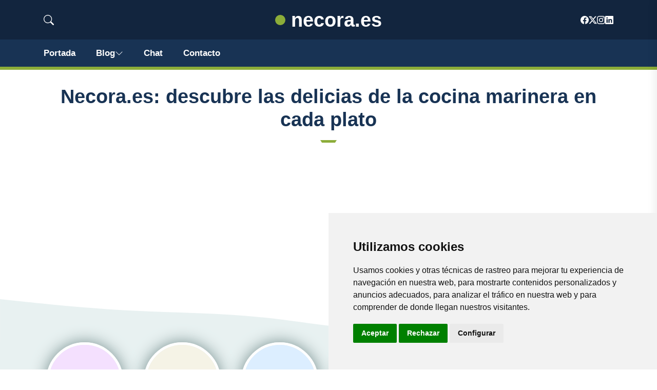

--- FILE ---
content_type: text/html; charset=UTF-8
request_url: https://necora.es/blog/
body_size: 9857
content:
<!DOCTYPE html>
<html lang="es">

<head>

<meta charset="utf-8">
<meta name="viewport" content="width=device-width, initial-scale=1, shrink-to-fit=no">
<title>Sabores del mar en Necora</title>
<base href="https://necora.es/">
		
			
  <meta name="description" content="Descubre los secretos de la cocina marinera en Necora.es. Recetas deliciosas y frescas, historias de pescadores y mucho más. ¡Sumérgete en el sabor del mar!">
    <meta property="og:description" content="Descubre los secretos de la cocina marinera en Necora.es. Recetas deliciosas y frescas, historias de pescadores y mucho más. ¡Sumérgete en el sabor del mar!" />
    <meta property="og:type" content="article" />
<meta property="og:title" content="Sabores del mar en Necora" />
<meta property="og:url" content="https://necora.es/blog" />
<meta property="og:site_name" content="necora.es" />


<meta property="og:image" content="https://necora.es/img/necora.es/default/1200.jpg" />
<meta property="og:image:secure_url" content="https://necora.es/img/necora.es/default/1200.jpg" />

<meta name="twitter:card" content="summary_large_image" />
<meta name="twitter:description" content="Descubre los secretos de la cocina marinera en Necora.es. Recetas deliciosas y frescas, historias de pescadores y mucho más. ¡Sumérgete en el sabor del mar!" />
<meta name="twitter:title" content="Sabores del mar en Necora" />
<meta name="twitter:site" content="necora.es" />
<meta name="twitter:image" content="https://necora.es/img/necora.es/default/1200.jpg" />
<meta name="twitter:creator" content="necora.es" />


<link rel="preload" href="assets/css/app.css" as="style">
<link href="assets/js/vendor/jquery-3.6.0.min.js" rel="preload" as="script">
<link href="assets/js/bootstrap.min.js" rel="preload" as="script">
<link href="assets/js/main.js" rel="preload" as="script">
<link href="//www.freeprivacypolicy.com/public/cookie-consent/4.1.0/cookie-consent.js" rel="preload" as="script">
<link rel="stylesheet" href="assets/css/app.css">


  <!-- Cookie Consent by FreePrivacyPolicy.com https://www.FreePrivacyPolicy.com -->
<script type="text/javascript" src="//www.freeprivacypolicy.com/public/cookie-consent/4.1.0/cookie-consent.js" charset="UTF-8"></script>
<script type="text/javascript" charset="UTF-8">
document.addEventListener('DOMContentLoaded', function () {
cookieconsent.run({"notice_banner_type":"simple","consent_type":"express","palette":"light","language":"es","page_load_consent_levels":["strictly-necessary"],"notice_banner_reject_button_hide":false,"preferences_center_close_button_hide":false,"page_refresh_confirmation_buttons":false,"website_privacy_policy_url":"https://necora.es/legal.html","website_name":"necora.es"});
});
</script>
   
    
    <style>
      

    .adsense-fallback {
        display: none; /* Ocultar el banner de fallback por defecto */
        min-height: 280px; /* Altura mínima de 280px */
        justify-content: center; /* Centrar horizontalmente */
        align-items: center; /* Centrar verticalmente */
    }
    .adsense-fallback img {
        max-width: 100%; /* Asegura que la imagen no exceda el ancho del contenedor */
        height: auto; /* Mantiene la proporción de la imagen */
    }

    .adsense-container iframe {
        display: none !important; /* Forzamos a ocultar el espacio de AdSense si no carga */
    }
    
    .adsbygoogle {
        display: none;
    }  






.adsbygoogle, .google-auto-placed{
  display: flex;
  justify-content: center;
  align-items: center;
  min-height: 380px;

}


@media(min-width: 500px) {
  .adsbygoogle, .google-auto-placed {
  display: flex;
  justify-content: center;
  align-items: center;
  min-height: 280px;

}
}

.adsbygoogle-noablate{
  min-height: 126px!important;
}

.column-order {
  --count: 2;
  column-count: var(--count);
  column-gap: 10%;
}

.column-order>div {
  width: 100%;
}

@media screen and (max-width: 992px) {
  .column-order {
    --count: 2;
  }
}

@media screen and (max-width: 576px) {
  .column-order {
    --count: 1;
  }
}


svg {
  display: block;

  margin:-5px 0 -5px;
}
.responsive-container {
  display: flex;
  justify-content: center;
  align-items: center;
  position: relative;
  height: 80vw; /* Esto hace que la altura sea responsive basada en el ancho de la ventana */
  width: 80vw; /* Ancho responsive */
  max-height: 450px; /* Establece un tamaño máximo para evitar que sea demasiado grande */
  max-width: 450px; /* Igual para el ancho */
  margin: auto; /* Centra el contenedor en el espacio disponible */
}

figure {
  margin: 0;
  width: 100%; /* Permite que el SVG sea responsive y se ajuste al contenedor */
  display: flex;
  justify-content: center;
  align-items: center;
}

figure svg {
  width: 100%; /* Hace que el SVG sea responsive */
  height: auto; /* Mantiene la proporción de aspecto del SVG */
}

.top-image {
  position: absolute;
  max-width: 98%; /* Ajusta el tamaño de la imagen para que sea más pequeña que el contenedor */
  max-height: 98%; /* Mantiene la proporción de la imagen */
  top: 50%;
  left: 50%;
  transform: translate(-50%, -50%);
}

.logo a{
    text-decoration: none; /* Elimina el subrayado del enlace */
    color: white; /* Color del texto */
    font-size: clamp(0.5rem, 3vw, 2.5rem); /* Ajuste de tamaño dinámico */
    min-height:50px;
    font-weight: bold; /* Hace el texto más grueso */
    display: flex; /* Cambiado a flex para mejor alineación */
    justify-content: center; /* Centra horizontalmente */
    align-items: center; /* Centra verticalmente */

    margin: 0; /* Elimina márgenes por defecto */
    padding: 0; /* Elimina rellenos por defecto */
}

.logo::first-letter{
    color: var(--tg-primary-color);
    
}

@media screen and (max-width: 990px) {
    .logo a {
        text-align: center; /* Centra el texto */
        font-size: clamp(1rem, 6vw, 2.5rem); /* Ajuste dinámico con un mínimo y máximo */
   
        height: 50px; /* Ajuste basado en la altura de la ventana */
        
    }
}

@media (max-width: 990px) {
    .bi.bi-chevron-down {
        display: none;
    }
}

			</style>


<style>:root { --tg-primary-color: #8cad39}</style>


  <link rel="canonical" href="https://necora.es/blog">


    </head>
  
       
                      
<body>

<!-- preloader -->
<div id="preloader">
    <div class="loader-inner">
        <div id="loader">
            <h2 id="bg-loader">necora.es<span>.</span></h2>
            <h2 id="fg-loader">necora.es<span>.</span></h2>
        </div>
    </div>
</div>
<!-- preloader-end -->



<!-- Scroll-top -->
<button class="scroll-top scroll-to-target" aria-label="Top" data-target="html">
<svg xmlns="http://www.w3.org/2000/svg"  fill="currentColor" class="bi bi-caret-up-fill" viewBox="0 0 16 16">
  <path d="m7.247 4.86-4.796 5.481c-.566.647-.106 1.659.753 1.659h9.592a1 1 0 0 0 .753-1.659l-4.796-5.48a1 1 0 0 0-1.506 0z"/>
</svg>
</button>
<!-- Scroll-top-end-->

<!-- header-area -->
<header class="header-style-five">
    <div id="header-fixed-height"></div>
    <div class="header-logo-area-three">
        <div class="container">
            <div class="row align-items-center">
                <div class="col-lg-2">
                    <div class="hl-left-side-three">
                                           <div class="header-search">
                            <a href="https://necora.es/blog/#" class="search-open-btn">
                            
                            
                            <svg xmlns="http://www.w3.org/2000/svg" width="20" height="20" fill="currentColor" class="bi bi-search" viewBox="0 0 16 16">
  <path d="M11.742 10.344a6.5 6.5 0 1 0-1.397 1.398h-.001q.044.06.098.115l3.85 3.85a1 1 0 0 0 1.415-1.414l-3.85-3.85a1 1 0 0 0-.115-.1zM12 6.5a5.5 5.5 0 1 1-11 0 5.5 5.5 0 0 1 11 0"/>
</svg>
                        
                        </a>
                        </div>
                                            </div>
                </div>


                
                <div class="col-lg-8">
                    <div class="logo text-center">
                        
                    <a href="./">
                    <svg xmlns="http://www.w3.org/2000/svg" width="20" height="20" fill="var(--tg-primary-color)" class="bi bi-circle-fill" viewBox="0 0 16 16">
  <circle cx="8" cy="8" r="8"/>
</svg>
    &nbsp;necora.es                        </a>
                    </div>
                </div>

           
                <div class="col-lg-2">
                    <div class="header-top-social">
                        <ul class="list-wrap">
                            <li><a href="https://www.facebook.com/astiz/"><svg xmlns="http://www.w3.org/2000/svg" width="16" height="16" fill="currentColor" class="bi bi-facebook" viewBox="0 0 16 16">
  <path d="M16 8.049c0-4.446-3.582-8.05-8-8.05C3.58 0-.002 3.603-.002 8.05c0 4.017 2.926 7.347 6.75 7.951v-5.625h-2.03V8.05H6.75V6.275c0-2.017 1.195-3.131 3.022-3.131.876 0 1.791.157 1.791.157v1.98h-1.009c-.993 0-1.303.621-1.303 1.258v1.51h2.218l-.354 2.326H9.25V16c3.824-.604 6.75-3.934 6.75-7.951"/>
</svg></a></li>
                            <li><a href="https://twitter.com/karlosastiz"><svg xmlns="http://www.w3.org/2000/svg" width="16" height="16" fill="currentColor" class="bi bi-twitter-x" viewBox="0 0 16 16">
  <path d="M12.6.75h2.454l-5.36 6.142L16 15.25h-4.937l-3.867-5.07-4.425 5.07H.316l5.733-6.57L0 .75h5.063l3.495 4.633L12.601.75Zm-.86 13.028h1.36L4.323 2.145H2.865z"/>
</svg></a></li>
                            <li><a href="https://www.instagram.com/carlosastiz/"><svg xmlns="http://www.w3.org/2000/svg" width="16" height="16" fill="currentColor" class="bi bi-instagram" viewBox="0 0 16 16">
  <path d="M8 0C5.829 0 5.556.01 4.703.048 3.85.088 3.269.222 2.76.42a3.9 3.9 0 0 0-1.417.923A3.9 3.9 0 0 0 .42 2.76C.222 3.268.087 3.85.048 4.7.01 5.555 0 5.827 0 8.001c0 2.172.01 2.444.048 3.297.04.852.174 1.433.372 1.942.205.526.478.972.923 1.417.444.445.89.719 1.416.923.51.198 1.09.333 1.942.372C5.555 15.99 5.827 16 8 16s2.444-.01 3.298-.048c.851-.04 1.434-.174 1.943-.372a3.9 3.9 0 0 0 1.416-.923c.445-.445.718-.891.923-1.417.197-.509.332-1.09.372-1.942C15.99 10.445 16 10.173 16 8s-.01-2.445-.048-3.299c-.04-.851-.175-1.433-.372-1.941a3.9 3.9 0 0 0-.923-1.417A3.9 3.9 0 0 0 13.24.42c-.51-.198-1.092-.333-1.943-.372C10.443.01 10.172 0 7.998 0zm-.717 1.442h.718c2.136 0 2.389.007 3.232.046.78.035 1.204.166 1.486.275.373.145.64.319.92.599s.453.546.598.92c.11.281.24.705.275 1.485.039.843.047 1.096.047 3.231s-.008 2.389-.047 3.232c-.035.78-.166 1.203-.275 1.485a2.5 2.5 0 0 1-.599.919c-.28.28-.546.453-.92.598-.28.11-.704.24-1.485.276-.843.038-1.096.047-3.232.047s-2.39-.009-3.233-.047c-.78-.036-1.203-.166-1.485-.276a2.5 2.5 0 0 1-.92-.598 2.5 2.5 0 0 1-.6-.92c-.109-.281-.24-.705-.275-1.485-.038-.843-.046-1.096-.046-3.233s.008-2.388.046-3.231c.036-.78.166-1.204.276-1.486.145-.373.319-.64.599-.92s.546-.453.92-.598c.282-.11.705-.24 1.485-.276.738-.034 1.024-.044 2.515-.045zm4.988 1.328a.96.96 0 1 0 0 1.92.96.96 0 0 0 0-1.92m-4.27 1.122a4.109 4.109 0 1 0 0 8.217 4.109 4.109 0 0 0 0-8.217m0 1.441a2.667 2.667 0 1 1 0 5.334 2.667 2.667 0 0 1 0-5.334"/>
</svg></a></li>
                            <li><a href="https://www.linkedin.com/in/carlosgonzalezastiz/"><svg xmlns="http://www.w3.org/2000/svg" width="16" height="16" fill="currentColor" class="bi bi-linkedin" viewBox="0 0 16 16">
  <path d="M0 1.146C0 .513.526 0 1.175 0h13.65C15.474 0 16 .513 16 1.146v13.708c0 .633-.526 1.146-1.175 1.146H1.175C.526 16 0 15.487 0 14.854zm4.943 12.248V6.169H2.542v7.225zm-1.2-8.212c.837 0 1.358-.554 1.358-1.248-.015-.709-.52-1.248-1.342-1.248S2.4 3.226 2.4 3.934c0 .694.521 1.248 1.327 1.248zm4.908 8.212V9.359c0-.216.016-.432.08-.586.173-.431.568-.878 1.232-.878.869 0 1.216.662 1.216 1.634v3.865h2.401V9.25c0-2.22-1.184-3.252-2.764-3.252-1.274 0-1.845.7-2.165 1.193v.025h-.016l.016-.025V6.169h-2.4c.03.678 0 7.225 0 7.225z"/>
</svg></a></li>
                        </ul>
                    </div>
                </div>
            </div>
        </div>
    </div>
    <div id="sticky-header" class="menu-area menu-style-two menu-style-five">
        <div class="container">
            <div class="row">
                <div class="col-12">
                    <div class="menu-wrap">
                        <div class="row align-items-center">
                      
                                <div class="logo d-none ">
                                <a href="./">
                                necora.es    </a>
                                </div>


                                
                                <div class="navbar-wrap main-menu d-none d-lg-flex">
                                    <ul class="navigation">
                               
                    
                                    <li><a href="https://necora.es">Portada</a></li>
          
              
       
              

            <li class="menu-item-has-children"><a href="https://necora.es/blog">Blog
            <svg xmlns="http://www.w3.org/2000/svg" width="16" height="16" fill="currentColor" class="bi bi-chevron-down" viewBox="0 0 16 16">
  <path fill-rule="evenodd" d="M1.646 4.646a.5.5 0 0 1 .708 0L8 10.293l5.646-5.647a.5.5 0 0 1 .708.708l-6 6a.5.5 0 0 1-.708 0l-6-6a.5.5 0 0 1 0-.708"/>
</svg>
</a>
            <ul class="sub-menu">
            
                            <li><a href="blog">Portada</a></li>
                            
    <li><a href="blog/almejas">Almejas.</a></li>
    
    <li><a href="blog/mejillones">Mejillones</a></li>
    
    <li><a href="blog/ostras">Ostras</a></li>
    
    <li><a href="blog/langosta">Langosta</a></li>
    
    <li><a href="blog/camarones">Camarones</a></li>
    
    <li><a href="blog/pescados-blancos">Pescados blancos</a></li>
    
    <li><a href="blog/cangrejos">Cangrejos</a></li>
    
    <li><a href="blog/calamares">Calamares</a></li>
    
    <li><a href="blog/vieiras">Vieiras</a></li>
    
    <li><a href="blog/pulpo">Pulpo</a></li>
                        
                </ul>
                        </li>


<li><a href="https://necora.es/chat/">Chat</a></li>
                                        <li><a href="https://necora.es/contacto">Contacto</a></li>
                                    </ul>
                                </div>
                    
                        </div>
                        <div class="mobile-nav-toggler"><svg xmlns="http://www.w3.org/2000/svg" width="32" height="32" fill="currentColor" class="bi bi-list" viewBox="0 0 16 16">
  <path fill-rule="evenodd" d="M2.5 12a.5.5 0 0 1 .5-.5h10a.5.5 0 0 1 0 1H3a.5.5 0 0 1-.5-.5m0-4a.5.5 0 0 1 .5-.5h10a.5.5 0 0 1 0 1H3a.5.5 0 0 1-.5-.5m0-4a.5.5 0 0 1 .5-.5h10a.5.5 0 0 1 0 1H3a.5.5 0 0 1-.5-.5"/>
</svg></div>
                    </div>

                    <!-- Mobile Menu  -->
                    <div class="mobile-menu" style="height: 100% !important;">
                        <nav class="menu-box">
                            <div class="close-btn"><svg xmlns="http://www.w3.org/2000/svg" width="16" height="16" fill="currentColor" class="bi bi-x-lg" viewBox="0 0 16 16">
  <path d="M2.146 2.854a.5.5 0 1 1 .708-.708L8 7.293l5.146-5.147a.5.5 0 0 1 .708.708L8.707 8l5.147 5.146a.5.5 0 0 1-.708.708L8 8.707l-5.146 5.147a.5.5 0 0 1-.708-.708L7.293 8z"/>
</svg></div>
                            <div class="nav-logo">
                               
                            </div>
                            <div class="nav-logo d-none">
                       
                            </div>
                            <div class="mobile-search">
                                <form action="#">
                                    <input type="text" placeholder="Buscar...">
                                    <button aria-label="Buscar"><svg xmlns="http://www.w3.org/2000/svg" width="16" height="16" fill="currentColor" class="bi bi-search" viewBox="0 0 16 16">
  <path d="M11.742 10.344a6.5 6.5 0 1 0-1.397 1.398h-.001q.044.06.098.115l3.85 3.85a1 1 0 0 0 1.415-1.414l-3.85-3.85a1 1 0 0 0-.115-.1zM12 6.5a5.5 5.5 0 1 1-11 0 5.5 5.5 0 0 1 11 0"/>
</svg></button>
                                </form>
                            </div>
                            <div class="menu-outer">
                                <!--Here Menu Will Come Automatically Via Javascript / Same Menu as in Header-->
                            </div>
                            <div class="social-links">
                                <ul class="clearfix list-wrap">
                                <li><a href="#"><svg xmlns="http://www.w3.org/2000/svg" width="16" height="16" fill="currentColor" class="bi bi-facebook" viewBox="0 0 16 16">
  <path d="M16 8.049c0-4.446-3.582-8.05-8-8.05C3.58 0-.002 3.603-.002 8.05c0 4.017 2.926 7.347 6.75 7.951v-5.625h-2.03V8.05H6.75V6.275c0-2.017 1.195-3.131 3.022-3.131.876 0 1.791.157 1.791.157v1.98h-1.009c-.993 0-1.303.621-1.303 1.258v1.51h2.218l-.354 2.326H9.25V16c3.824-.604 6.75-3.934 6.75-7.951"/>
</svg></a></li>
                            <li><a href="#"><svg xmlns="http://www.w3.org/2000/svg" width="16" height="16" fill="currentColor" class="bi bi-twitter-x" viewBox="0 0 16 16">
  <path d="M12.6.75h2.454l-5.36 6.142L16 15.25h-4.937l-3.867-5.07-4.425 5.07H.316l5.733-6.57L0 .75h5.063l3.495 4.633L12.601.75Zm-.86 13.028h1.36L4.323 2.145H2.865z"/>
</svg></a></li>
                            <li><a href="#"><svg xmlns="http://www.w3.org/2000/svg" width="16" height="16" fill="currentColor" class="bi bi-instagram" viewBox="0 0 16 16">
  <path d="M8 0C5.829 0 5.556.01 4.703.048 3.85.088 3.269.222 2.76.42a3.9 3.9 0 0 0-1.417.923A3.9 3.9 0 0 0 .42 2.76C.222 3.268.087 3.85.048 4.7.01 5.555 0 5.827 0 8.001c0 2.172.01 2.444.048 3.297.04.852.174 1.433.372 1.942.205.526.478.972.923 1.417.444.445.89.719 1.416.923.51.198 1.09.333 1.942.372C5.555 15.99 5.827 16 8 16s2.444-.01 3.298-.048c.851-.04 1.434-.174 1.943-.372a3.9 3.9 0 0 0 1.416-.923c.445-.445.718-.891.923-1.417.197-.509.332-1.09.372-1.942C15.99 10.445 16 10.173 16 8s-.01-2.445-.048-3.299c-.04-.851-.175-1.433-.372-1.941a3.9 3.9 0 0 0-.923-1.417A3.9 3.9 0 0 0 13.24.42c-.51-.198-1.092-.333-1.943-.372C10.443.01 10.172 0 7.998 0zm-.717 1.442h.718c2.136 0 2.389.007 3.232.046.78.035 1.204.166 1.486.275.373.145.64.319.92.599s.453.546.598.92c.11.281.24.705.275 1.485.039.843.047 1.096.047 3.231s-.008 2.389-.047 3.232c-.035.78-.166 1.203-.275 1.485a2.5 2.5 0 0 1-.599.919c-.28.28-.546.453-.92.598-.28.11-.704.24-1.485.276-.843.038-1.096.047-3.232.047s-2.39-.009-3.233-.047c-.78-.036-1.203-.166-1.485-.276a2.5 2.5 0 0 1-.92-.598 2.5 2.5 0 0 1-.6-.92c-.109-.281-.24-.705-.275-1.485-.038-.843-.046-1.096-.046-3.233s.008-2.388.046-3.231c.036-.78.166-1.204.276-1.486.145-.373.319-.64.599-.92s.546-.453.92-.598c.282-.11.705-.24 1.485-.276.738-.034 1.024-.044 2.515-.045zm4.988 1.328a.96.96 0 1 0 0 1.92.96.96 0 0 0 0-1.92m-4.27 1.122a4.109 4.109 0 1 0 0 8.217 4.109 4.109 0 0 0 0-8.217m0 1.441a2.667 2.667 0 1 1 0 5.334 2.667 2.667 0 0 1 0-5.334"/>
</svg></a></li>
                            <li><a href="#"><svg xmlns="http://www.w3.org/2000/svg" width="16" height="16" fill="currentColor" class="bi bi-linkedin" viewBox="0 0 16 16">
  <path d="M0 1.146C0 .513.526 0 1.175 0h13.65C15.474 0 16 .513 16 1.146v13.708c0 .633-.526 1.146-1.175 1.146H1.175C.526 16 0 15.487 0 14.854zm4.943 12.248V6.169H2.542v7.225zm-1.2-8.212c.837 0 1.358-.554 1.358-1.248-.015-.709-.52-1.248-1.342-1.248S2.4 3.226 2.4 3.934c0 .694.521 1.248 1.327 1.248zm4.908 8.212V9.359c0-.216.016-.432.08-.586.173-.431.568-.878 1.232-.878.869 0 1.216.662 1.216 1.634v3.865h2.401V9.25c0-2.22-1.184-3.252-2.764-3.252-1.274 0-1.845.7-2.165 1.193v.025h-.016l.016-.025V6.169h-2.4c.03.678 0 7.225 0 7.225z"/>
</svg></a></li>
                                </ul>
                            </div>
                        </nav>
                    </div>
                    <div class="menu-backdrop"></div>
                    <!-- End Mobile Menu -->
                   
                </div>
            </div>
        </div>

    </div>
   
    <!-- header-search -->
    <div class="search__popup">
        <div class="container">
            <div class="row">
                <div class="col-12">
                    <div class="search__wrapper">
                        <div class="search__close">
                            <button type="button" class="search-close-btn" aria-label="cerrar">
                                <svg width="18" height="18" viewBox="0 0 18 18" fill="none" xmlns="http://www.w3.org/2000/svg">
                                    <path d="M17 1L1 17" stroke="currentColor" stroke-width="1.5" stroke-linecap="round" stroke-linejoin="round"></path>
                                    <path d="M1 1L17 17" stroke="currentColor" stroke-width="1.5" stroke-linecap="round" stroke-linejoin="round"></path>
                                </svg>
                            </button>
                        </div>
                        <div class="search__form">
                            <form method="get" action="search.php">
                                <div class="search__input">
                                    <input class="search-input-field" type="text" name="q" value="" placeholder="Realiza tu búsqueda...">
                                    <input type="hidden" id="lang" name="lang" value="es">
                                    <span class="search-focus-border"></span>
                                    <button aria-label="buscar">
                                    <svg xmlns="http://www.w3.org/2000/svg" width="20" height="20" fill="currentColor" class="bi bi-search" viewBox="0 0 16 16">
  <path d="M11.742 10.344a6.5 6.5 0 1 0-1.397 1.398h-.001q.044.06.098.115l3.85 3.85a1 1 0 0 0 1.415-1.414l-3.85-3.85a1 1 0 0 0-.115-.1zM12 6.5a5.5 5.5 0 1 1-11 0 5.5 5.5 0 0 1 11 0"/>
</svg>
                                    </button>
                                </div>
                            </form>
                        </div>
                    </div>
                </div>
            </div>
        </div>
    </div>
    <div class="search-popup-overlay"></div>
    <!-- header-search-end -->

  
</header>
<!-- header-area-end -->


  
  
      <!-- Content START -->
      <div class="container">
          <!-- Title -->
          <div class="row justify-content-center align-items-center">
              <!-- Left content START -->
              <div class="col-lg-12 position-relative z-index-1 text-center  mb-1 mb-sm-0">
      
          
              <div class="section-title section-title-two text-center mb-30 mt-30">
              <h1 class="title">Necora.es: descubre las delicias de la cocina marinera en cada plato</h1>
              
                            </div>
                  <!-- Title -->
                
            
                  

               
                  
<div class="ad-banner-area">
                <div class="container">
                    <div class="ad-banner-img text-center">
                    



     
<div class="adsense-fallback">
<!-- Banner estático como fallback -->
    <a href="https://zbitt.com"><img src="https://necora.es/banners/zbitt_horiz1.jpg" alt="Tu banner alternativo"></a>
</div>
  
  <ins class="adsbygoogle"
     style="display:block"
     data-ad-client="ca-pub-8852551531245776"
     data-ad-slot="8491462360"
     data-ad-format="auto"
     data-full-width-responsive="true"></ins>





  
                    </div>
                </div>
            </div>
  
              </div>
            
        </div>   </div>

        <svg id="wave" style="transform:rotate(0deg); transition: 0.3s" viewBox="0 0 1440 100" version="1.1" xmlns="http://www.w3.org/2000/svg"><defs><linearGradient id="sw-gradient-0" x1="0" x2="0" y1="1" y2="0"><stop stop-color="rgba(232, 241, 241, 1)" offset="0%"></stop><stop stop-color="rgba(232, 241, 241, 1)" offset="100%"></stop></linearGradient></defs><path style="transform:translate(0, 0px); opacity:1" fill="url(#sw-gradient-0)" d="M0,0L48,5C96,10,192,20,288,25C384,30,480,30,576,40C672,50,768,70,864,65C960,60,1056,30,1152,15C1248,0,1344,0,1440,13.3C1536,27,1632,53,1728,61.7C1824,70,1920,60,2016,46.7C2112,33,2208,17,2304,20C2400,23,2496,47,2592,46.7C2688,47,2784,23,2880,21.7C2976,20,3072,40,3168,45C3264,50,3360,40,3456,41.7C3552,43,3648,57,3744,66.7C3840,77,3936,83,4032,78.3C4128,73,4224,57,4320,43.3C4416,30,4512,20,4608,13.3C4704,7,4800,3,4896,1.7C4992,0,5088,0,5184,6.7C5280,13,5376,27,5472,38.3C5568,50,5664,60,5760,68.3C5856,77,5952,83,6048,80C6144,77,6240,63,6336,48.3C6432,33,6528,17,6624,8.3C6720,0,6816,0,6864,0L6912,0L6912,100L6864,100C6816,100,6720,100,6624,100C6528,100,6432,100,6336,100C6240,100,6144,100,6048,100C5952,100,5856,100,5760,100C5664,100,5568,100,5472,100C5376,100,5280,100,5184,100C5088,100,4992,100,4896,100C4800,100,4704,100,4608,100C4512,100,4416,100,4320,100C4224,100,4128,100,4032,100C3936,100,3840,100,3744,100C3648,100,3552,100,3456,100C3360,100,3264,100,3168,100C3072,100,2976,100,2880,100C2784,100,2688,100,2592,100C2496,100,2400,100,2304,100C2208,100,2112,100,2016,100C1920,100,1824,100,1728,100C1632,100,1536,100,1440,100C1344,100,1248,100,1152,100C1056,100,960,100,864,100C768,100,672,100,576,100C480,100,384,100,288,100C192,100,96,100,48,100L0,100Z"></path></svg><section class="categories-area">
                <div class="container">
                    
               

                    

                    <div class="categories-item-wrap">
                        <div class="row justify-content-center">

                        
<div class="col-xl-2 col-lg-3 col-md-4 col-6">
                                <div class="categories-item">
                                <div class="categories-img">
    <!-- Usamos un div con color de fondo aleatorio pastel en lugar de la imagen -->
    <a href="blog/almejas" style="display: block; width: 140px; height: 140px; background-color: #f4e0fe;"></a>
</div>
                                    <div class="categories-content text-center">
                                        <a href="blog/almejas">Almejas.</a>
                                    </div>
                                </div>
                            </div>











<div class="col-xl-2 col-lg-3 col-md-4 col-6">
                                <div class="categories-item">
                                <div class="categories-img">
    <!-- Usamos un div con color de fondo aleatorio pastel en lugar de la imagen -->
    <a href="blog/mejillones" style="display: block; width: 140px; height: 140px; background-color: #f5f3e6;"></a>
</div>
                                    <div class="categories-content text-center">
                                        <a href="blog/mejillones">Mejillones</a>
                                    </div>
                                </div>
                            </div>











<div class="col-xl-2 col-lg-3 col-md-4 col-6">
                                <div class="categories-item">
                                <div class="categories-img">
    <!-- Usamos un div con color de fondo aleatorio pastel en lugar de la imagen -->
    <a href="blog/ostras" style="display: block; width: 140px; height: 140px; background-color: #dceeff;"></a>
</div>
                                    <div class="categories-content text-center">
                                        <a href="blog/ostras">Ostras</a>
                                    </div>
                                </div>
                            </div>











<div class="col-xl-2 col-lg-3 col-md-4 col-6">
                                <div class="categories-item">
                                <div class="categories-img">
    <!-- Usamos un div con color de fondo aleatorio pastel en lugar de la imagen -->
    <a href="blog/langosta" style="display: block; width: 140px; height: 140px; background-color: #fee0dc;"></a>
</div>
                                    <div class="categories-content text-center">
                                        <a href="blog/langosta">Langosta</a>
                                    </div>
                                </div>
                            </div>











<div class="col-xl-2 col-lg-3 col-md-4 col-6">
                                <div class="categories-item">
                                <div class="categories-img">
    <!-- Usamos un div con color de fondo aleatorio pastel en lugar de la imagen -->
    <a href="blog/camarones" style="display: block; width: 140px; height: 140px; background-color: #e3e4ec;"></a>
</div>
                                    <div class="categories-content text-center">
                                        <a href="blog/camarones">Camarones</a>
                                    </div>
                                </div>
                            </div>











<div class="col-xl-2 col-lg-3 col-md-4 col-6">
                                <div class="categories-item">
                                <div class="categories-img">
    <!-- Usamos un div con color de fondo aleatorio pastel en lugar de la imagen -->
    <a href="blog/pescados-blancos" style="display: block; width: 140px; height: 140px; background-color: #f4f0df;"></a>
</div>
                                    <div class="categories-content text-center">
                                        <a href="blog/pescados-blancos">Pescados blancos</a>
                                    </div>
                                </div>
                            </div>











<div class="col-xl-2 col-lg-3 col-md-4 col-6">
                                <div class="categories-item">
                                <div class="categories-img">
    <!-- Usamos un div con color de fondo aleatorio pastel en lugar de la imagen -->
    <a href="blog/cangrejos" style="display: block; width: 140px; height: 140px; background-color: #fdf7f1;"></a>
</div>
                                    <div class="categories-content text-center">
                                        <a href="blog/cangrejos">Cangrejos</a>
                                    </div>
                                </div>
                            </div>











<div class="col-xl-2 col-lg-3 col-md-4 col-6">
                                <div class="categories-item">
                                <div class="categories-img">
    <!-- Usamos un div con color de fondo aleatorio pastel en lugar de la imagen -->
    <a href="blog/calamares" style="display: block; width: 140px; height: 140px; background-color: #ddecef;"></a>
</div>
                                    <div class="categories-content text-center">
                                        <a href="blog/calamares">Calamares</a>
                                    </div>
                                </div>
                            </div>











<div class="col-xl-2 col-lg-3 col-md-4 col-6">
                                <div class="categories-item">
                                <div class="categories-img">
    <!-- Usamos un div con color de fondo aleatorio pastel en lugar de la imagen -->
    <a href="blog/vieiras" style="display: block; width: 140px; height: 140px; background-color: #f3f4ea;"></a>
</div>
                                    <div class="categories-content text-center">
                                        <a href="blog/vieiras">Vieiras</a>
                                    </div>
                                </div>
                            </div>











<div class="col-xl-2 col-lg-3 col-md-4 col-6">
                                <div class="categories-item">
                                <div class="categories-img">
    <!-- Usamos un div con color de fondo aleatorio pastel en lugar de la imagen -->
    <a href="blog/pulpo" style="display: block; width: 140px; height: 140px; background-color: #e7f2fe;"></a>
</div>
                                    <div class="categories-content text-center">
                                        <a href="blog/pulpo">Pulpo</a>
                                    </div>
                                </div>
                            </div>











                          
                        </div>
                    </div>
                </div>
          
            </section>
            <svg id="wave" style="transform:rotate(180deg); transition: 0.3s" viewBox="0 0 1440 100" version="1.1" xmlns="http://www.w3.org/2000/svg"><defs><linearGradient id="sw-gradient-0" x1="0" x2="0" y1="1" y2="0"><stop stop-color="rgba(232, 241, 241, 1)" offset="0%"></stop><stop stop-color="rgba(232, 241, 241, 1)" offset="100%"></stop></linearGradient></defs><path style="transform:translate(0, 0px); opacity:1" fill="url(#sw-gradient-0)" d="M0,90L48,80C96,70,192,50,288,48.3C384,47,480,63,576,73.3C672,83,768,87,864,78.3C960,70,1056,50,1152,40C1248,30,1344,30,1440,38.3C1536,47,1632,63,1728,68.3C1824,73,1920,67,2016,66.7C2112,67,2208,73,2304,78.3C2400,83,2496,87,2592,75C2688,63,2784,37,2880,21.7C2976,7,3072,3,3168,1.7C3264,0,3360,0,3456,11.7C3552,23,3648,47,3744,56.7C3840,67,3936,63,4032,56.7C4128,50,4224,40,4320,30C4416,20,4512,10,4608,10C4704,10,4800,20,4896,20C4992,20,5088,10,5184,5C5280,0,5376,0,5472,1.7C5568,3,5664,7,5760,16.7C5856,27,5952,43,6048,46.7C6144,50,6240,40,6336,41.7C6432,43,6528,57,6624,58.3C6720,60,6816,50,6864,45L6912,40L6912,100L6864,100C6816,100,6720,100,6624,100C6528,100,6432,100,6336,100C6240,100,6144,100,6048,100C5952,100,5856,100,5760,100C5664,100,5568,100,5472,100C5376,100,5280,100,5184,100C5088,100,4992,100,4896,100C4800,100,4704,100,4608,100C4512,100,4416,100,4320,100C4224,100,4128,100,4032,100C3936,100,3840,100,3744,100C3648,100,3552,100,3456,100C3360,100,3264,100,3168,100C3072,100,2976,100,2880,100C2784,100,2688,100,2592,100C2496,100,2400,100,2304,100C2208,100,2112,100,2016,100C1920,100,1824,100,1728,100C1632,100,1536,100,1440,100C1344,100,1248,100,1152,100C1056,100,960,100,864,100C768,100,672,100,576,100C480,100,384,100,288,100C192,100,96,100,48,100L0,100Z"></path></svg>
<div class="container">



<div class="mining-post-wrap mb-40">
                                    <div class="section-title-wrap mb-30 mt-30">
                                    <div class="section-title">
                                        <h2 class="title">Últimos posts</h2>
                                    </div>
                                    <div class="section-title-line"></div>
                                    </div>

<div class="row">

<div class="col-lg-6 col-md-12 col-sm-12 col-xs-12 col-12">


                                            <div class="featured-post-item healthy-post">
                                            <div class="border-top"></div>                                                <div class="featured-post-content">
                                                   
                                                    <h2 class="post-title"><a href="blog/como-saber-si-los-mejillones-estan-frescos-te-lo-contamos">¿Cómo saber si los mejillones están frescos? Te lo contamos</a></h2>
                                                    <a href="blog/mejillones" class="post-tag noimage ">Mejillones</a>
                                                </div>
                                    
                                            </div>
                                        </div>
           
                                      
        



<div class="col-lg-6 col-md-12 col-sm-12 col-xs-12 col-12">


                                            <div class="featured-post-item healthy-post">
                                            <div class="border-top"></div>                                                <div class="featured-post-content">
                                                   
                                                    <h2 class="post-title"><a href="blog/los-mejillones-al-curry-una-opcion-exotica-y-sorprendente">Los mejillones al curry, una opción exótica y sorprendente</a></h2>
                                                    <a href="blog/mejillones" class="post-tag noimage ">Mejillones</a>
                                                </div>
                                    
                                            </div>
                                        </div>
           
                                      
        



<div class="col-lg-6 col-md-12 col-sm-12 col-xs-12 col-12">


                                            <div class="featured-post-item healthy-post">
                                            <div class="border-top"></div>                                                <div class="featured-post-content">
                                                   
                                                    <h2 class="post-title"><a href="blog/como-hacer-mejillones-a-la-marinera-con-mucho-sabor-a-mar">Cómo hacer mejillones a la marinera con mucho sabor a mar</a></h2>
                                                    <a href="blog/mejillones" class="post-tag noimage ">Mejillones</a>
                                                </div>
                                    
                                            </div>
                                        </div>
           
                                      
        



<div class="col-lg-6 col-md-12 col-sm-12 col-xs-12 col-12">


                                            <div class="featured-post-item healthy-post">
                                            <div class="border-top"></div>                                                <div class="featured-post-content">
                                                   
                                                    <h2 class="post-title"><a href="blog/diferentes-formas-de-cocinar-los-mejillones-en-el-microondas">Diferentes formas de cocinar los mejillones en el microondas</a></h2>
                                                    <a href="blog/mejillones" class="post-tag noimage ">Mejillones</a>
                                                </div>
                                    
                                            </div>
                                        </div>
           
                                      
        



<div class="col-lg-6 col-md-12 col-sm-12 col-xs-12 col-12">


                                            <div class="featured-post-item healthy-post">
                                            <div class="border-top"></div>                                                <div class="featured-post-content">
                                                   
                                                    <h2 class="post-title"><a href="blog/los-mejillones-en-tempura-una-opcion-para-los-amantes-del-crujiente">Los mejillones en tempura, una opción para los amantes del crujiente</a></h2>
                                                    <a href="blog/mejillones" class="post-tag noimage ">Mejillones</a>
                                                </div>
                                    
                                            </div>
                                        </div>
           
                                      
        



<div class="col-lg-6 col-md-12 col-sm-12 col-xs-12 col-12">


                                            <div class="featured-post-item healthy-post">
                                            <div class="border-top"></div>                                                <div class="featured-post-content">
                                                   
                                                    <h2 class="post-title"><a href="blog/trucos-para-que-los-mejillones-no-queden-demasiado-salados">Trucos para que los mejillones no queden demasiado salados</a></h2>
                                                    <a href="blog/mejillones" class="post-tag noimage ">Mejillones</a>
                                                </div>
                                    
                                            </div>
                                        </div>
           
                                      
        



<div class="col-lg-6 col-md-12 col-sm-12 col-xs-12 col-12">


                                            <div class="featured-post-item healthy-post">
                                            <div class="border-top"></div>                                                <div class="featured-post-content">
                                                   
                                                    <h2 class="post-title"><a href="blog/descubre-los-distintos-tipos-de-mejillones-que-se-pueden-encontrar-en-el-mercado">Descubre los distintos tipos de mejillones que se pueden encontrar en el mercado</a></h2>
                                                    <a href="blog/mejillones" class="post-tag noimage ">Mejillones</a>
                                                </div>
                                    
                                            </div>
                                        </div>
           
                                      
        



<div class="col-lg-6 col-md-12 col-sm-12 col-xs-12 col-12">


                                            <div class="featured-post-item healthy-post">
                                            <div class="border-top"></div>                                                <div class="featured-post-content">
                                                   
                                                    <h2 class="post-title"><a href="blog/los-mejillones-en-salsa-una-opcion-sabrosa-y-facil-de-preparar">Los mejillones en salsa: una opción sabrosa y fácil de preparar</a></h2>
                                                    <a href="blog/mejillones" class="post-tag noimage ">Mejillones</a>
                                                </div>
                                    
                                            </div>
                                        </div>
           
                                      
        



<div class="col-lg-6 col-md-12 col-sm-12 col-xs-12 col-12">


                                            <div class="featured-post-item healthy-post">
                                            <div class="border-top"></div>                                                <div class="featured-post-content">
                                                   
                                                    <h2 class="post-title"><a href="blog/los-mejillones-en-paella-un-plato-completo-y-lleno-de-sabor">Los mejillones en paella, un plato completo y lleno de sabor</a></h2>
                                                    <a href="blog/mejillones" class="post-tag noimage ">Mejillones</a>
                                                </div>
                                    
                                            </div>
                                        </div>
           
                                      
        



<div class="col-lg-6 col-md-12 col-sm-12 col-xs-12 col-12">


                                            <div class="featured-post-item healthy-post">
                                            <div class="border-top"></div>                                                <div class="featured-post-content">
                                                   
                                                    <h2 class="post-title"><a href="blog/como-preparar-mejillones-con-salsa-de-tomate-y-chorizo">Cómo preparar mejillones con salsa de tomate y chorizo</a></h2>
                                                    <a href="blog/mejillones" class="post-tag noimage ">Mejillones</a>
                                                </div>
                                    
                                            </div>
                                        </div>
           
                                      
        



<div class="col-lg-6 col-md-12 col-sm-12 col-xs-12 col-12">


                                            <div class="featured-post-item healthy-post">
                                            <div class="border-top"></div>                                                <div class="featured-post-content">
                                                   
                                                    <h2 class="post-title"><a href="blog/curiosidades-sobre-los-mejillones-que-quizas-no-conocias">Curiosidades sobre los mejillones que quizás no conocías</a></h2>
                                                    <a href="blog/mejillones" class="post-tag noimage ">Mejillones</a>
                                                </div>
                                    
                                            </div>
                                        </div>
           
                                      
        



<div class="col-lg-6 col-md-12 col-sm-12 col-xs-12 col-12">


                                            <div class="featured-post-item healthy-post">
                                            <div class="border-top"></div>                                                <div class="featured-post-content">
                                                   
                                                    <h2 class="post-title"><a href="blog/receta-de-mejillones-a-la-crema-con-almendras">Receta de mejillones a la crema con almendras</a></h2>
                                                    <a href="blog/mejillones" class="post-tag noimage ">Mejillones</a>
                                                </div>
                                    
                                            </div>
                                        </div>
           
                                      
        



<div class="col-lg-6 col-md-12 col-sm-12 col-xs-12 col-12">


                                            <div class="featured-post-item healthy-post">
                                            <div class="border-top"></div>                                                <div class="featured-post-content">
                                                   
                                                    <h2 class="post-title"><a href="blog/los-mejillones-en-vinagreta-una-opcion-fresca-y-ligera">Los mejillones en vinagreta, una opción fresca y ligera</a></h2>
                                                    <a href="blog/mejillones" class="post-tag noimage ">Mejillones</a>
                                                </div>
                                    
                                            </div>
                                        </div>
           
                                      
        



<div class="col-lg-6 col-md-12 col-sm-12 col-xs-12 col-12">


                                            <div class="featured-post-item healthy-post">
                                            <div class="border-top"></div>                                                <div class="featured-post-content">
                                                   
                                                    <h2 class="post-title"><a href="blog/los-mejillones-un-entrante-marinero-imprescindible">Los mejillones: un entrante marinero imprescindible</a></h2>
                                                    <a href="blog/mejillones" class="post-tag noimage ">Mejillones</a>
                                                </div>
                                    
                                            </div>
                                        </div>
           
                                      
        



<div class="col-lg-6 col-md-12 col-sm-12 col-xs-12 col-12">


                                            <div class="featured-post-item healthy-post">
                                            <div class="border-top"></div>                                                <div class="featured-post-content">
                                                   
                                                    <h2 class="post-title"><a href="blog/los-beneficios-de-comer-mejillones-para-la-salud">Los beneficios de comer mejillones para la salud</a></h2>
                                                    <a href="blog/mejillones" class="post-tag noimage ">Mejillones</a>
                                                </div>
                                    
                                            </div>
                                        </div>
           
                                      
        



<div class="col-lg-6 col-md-12 col-sm-12 col-xs-12 col-12">


                                            <div class="featured-post-item healthy-post">
                                            <div class="border-top"></div>                                                <div class="featured-post-content">
                                                   
                                                    <h2 class="post-title"><a href="blog/los-mejillones-en-escabeche-una-conserva-deliciosa">Los mejillones en escabeche: una conserva deliciosa</a></h2>
                                                    <a href="blog/mejillones" class="post-tag noimage ">Mejillones</a>
                                                </div>
                                    
                                            </div>
                                        </div>
           
                                      
        



<div class="col-lg-6 col-md-12 col-sm-12 col-xs-12 col-12">


                                            <div class="featured-post-item healthy-post">
                                            <div class="border-top"></div>                                                <div class="featured-post-content">
                                                   
                                                    <h2 class="post-title"><a href="blog/receta-de-mejillones-al-vapor-con-limon">Receta de mejillones al vapor con limón</a></h2>
                                                    <a href="blog/mejillones" class="post-tag noimage ">Mejillones</a>
                                                </div>
                                    
                                            </div>
                                        </div>
           
                                      
        



<div class="col-lg-6 col-md-12 col-sm-12 col-xs-12 col-12">


                                            <div class="featured-post-item healthy-post">
                                            <div class="border-top"></div>                                                <div class="featured-post-content">
                                                   
                                                    <h2 class="post-title"><a href="blog/que-vino-marida-mejor-con-los-mejillones">Qué vino marida mejor con los mejillones</a></h2>
                                                    <a href="blog/mejillones" class="post-tag noimage ">Mejillones</a>
                                                </div>
                                    
                                            </div>
                                        </div>
           
                                      
        


   

            </div>

            <nav aria-label="Pagination">
  <ul class="pagination justify-content-center m-5 pagination-lg">
              <li class="page-item active" aria-current="page"><a class="page-link" href="#">1</a></li>
              <li class="page-item"><a class="page-link" href="blog/2">2</a></li>
              <li class="page-item"><a class="page-link" href="blog/3">3</a></li>
              <li class="page-item disabled"><a class="page-link" href="#">...</a></li>
              <li class="page-item">
            <a class="page-link" href="blog/11">
              <span aria-hidden="true">&raquo;</span>
              <span class="sr-only">Siguiente</span>
            </a>
          </li>
      </ul>
</nav>
    </section>


</div></div>
            <!-- newsletter-area -->
            <section class="newsletter-area-three">
                <div class="container">
                    <div class="row">
                        <div class="col-lg-12">
                            <div class="newsletter-wrap-three">
                                <div class="newsletter-content">
                                    <h2 class="title">Suscríbete a nuestro Newsletter</h2>
                                </div>
                                <div class="newsletter-form">
                                <form method="post" action="./newsletter">
                                        <div class="form-grp">
                                        <input type="text" name="nombre" placeholder="Nombre" required>
                                        </div>
                                        <div class="form-grp">
                                        <input type="email" name="email" placeholder="E-mail"  required>
                                        </div>
                                        <input type="text" class="form-control" name="foo" style="display: none;">
                                        <button type="submit" class="btn">Enviar</button>
                                    </form>
                                </div>
                                <div class="newsletter-social">
                                    <h4 class="title">Síguenos:</h4>
                                    <ul class="list-wrap">
                                    <li><a href="https://www.facebook.com/astiz/"><svg xmlns="http://www.w3.org/2000/svg" width="16" height="16" fill="currentColor" class="bi bi-facebook" viewBox="0 0 16 16">
  <path d="M16 8.049c0-4.446-3.582-8.05-8-8.05C3.58 0-.002 3.603-.002 8.05c0 4.017 2.926 7.347 6.75 7.951v-5.625h-2.03V8.05H6.75V6.275c0-2.017 1.195-3.131 3.022-3.131.876 0 1.791.157 1.791.157v1.98h-1.009c-.993 0-1.303.621-1.303 1.258v1.51h2.218l-.354 2.326H9.25V16c3.824-.604 6.75-3.934 6.75-7.951"/>
</svg></a></li>
                            <li><a href="https://twitter.com/karlosastiz"><svg xmlns="http://www.w3.org/2000/svg" width="16" height="16" fill="currentColor" class="bi bi-twitter-x" viewBox="0 0 16 16">
  <path d="M12.6.75h2.454l-5.36 6.142L16 15.25h-4.937l-3.867-5.07-4.425 5.07H.316l5.733-6.57L0 .75h5.063l3.495 4.633L12.601.75Zm-.86 13.028h1.36L4.323 2.145H2.865z"/>
</svg></a></li>
                            <li><a href="https://www.instagram.com/carlosastiz/"><svg xmlns="http://www.w3.org/2000/svg" width="16" height="16" fill="currentColor" class="bi bi-instagram" viewBox="0 0 16 16">
  <path d="M8 0C5.829 0 5.556.01 4.703.048 3.85.088 3.269.222 2.76.42a3.9 3.9 0 0 0-1.417.923A3.9 3.9 0 0 0 .42 2.76C.222 3.268.087 3.85.048 4.7.01 5.555 0 5.827 0 8.001c0 2.172.01 2.444.048 3.297.04.852.174 1.433.372 1.942.205.526.478.972.923 1.417.444.445.89.719 1.416.923.51.198 1.09.333 1.942.372C5.555 15.99 5.827 16 8 16s2.444-.01 3.298-.048c.851-.04 1.434-.174 1.943-.372a3.9 3.9 0 0 0 1.416-.923c.445-.445.718-.891.923-1.417.197-.509.332-1.09.372-1.942C15.99 10.445 16 10.173 16 8s-.01-2.445-.048-3.299c-.04-.851-.175-1.433-.372-1.941a3.9 3.9 0 0 0-.923-1.417A3.9 3.9 0 0 0 13.24.42c-.51-.198-1.092-.333-1.943-.372C10.443.01 10.172 0 7.998 0zm-.717 1.442h.718c2.136 0 2.389.007 3.232.046.78.035 1.204.166 1.486.275.373.145.64.319.92.599s.453.546.598.92c.11.281.24.705.275 1.485.039.843.047 1.096.047 3.231s-.008 2.389-.047 3.232c-.035.78-.166 1.203-.275 1.485a2.5 2.5 0 0 1-.599.919c-.28.28-.546.453-.92.598-.28.11-.704.24-1.485.276-.843.038-1.096.047-3.232.047s-2.39-.009-3.233-.047c-.78-.036-1.203-.166-1.485-.276a2.5 2.5 0 0 1-.92-.598 2.5 2.5 0 0 1-.6-.92c-.109-.281-.24-.705-.275-1.485-.038-.843-.046-1.096-.046-3.233s.008-2.388.046-3.231c.036-.78.166-1.204.276-1.486.145-.373.319-.64.599-.92s.546-.453.92-.598c.282-.11.705-.24 1.485-.276.738-.034 1.024-.044 2.515-.045zm4.988 1.328a.96.96 0 1 0 0 1.92.96.96 0 0 0 0-1.92m-4.27 1.122a4.109 4.109 0 1 0 0 8.217 4.109 4.109 0 0 0 0-8.217m0 1.441a2.667 2.667 0 1 1 0 5.334 2.667 2.667 0 0 1 0-5.334"/>
</svg></a></li>
                            <li><a href="https://www.linkedin.com/in/carlosgonzalezastiz/"><svg xmlns="http://www.w3.org/2000/svg" width="16" height="16" fill="currentColor" class="bi bi-linkedin" viewBox="0 0 16 16">
  <path d="M0 1.146C0 .513.526 0 1.175 0h13.65C15.474 0 16 .513 16 1.146v13.708c0 .633-.526 1.146-1.175 1.146H1.175C.526 16 0 15.487 0 14.854zm4.943 12.248V6.169H2.542v7.225zm-1.2-8.212c.837 0 1.358-.554 1.358-1.248-.015-.709-.52-1.248-1.342-1.248S2.4 3.226 2.4 3.934c0 .694.521 1.248 1.327 1.248zm4.908 8.212V9.359c0-.216.016-.432.08-.586.173-.431.568-.878 1.232-.878.869 0 1.216.662 1.216 1.634v3.865h2.401V9.25c0-2.22-1.184-3.252-2.764-3.252-1.274 0-1.845.7-2.165 1.193v.025h-.016l.016-.025V6.169h-2.4c.03.678 0 7.225 0 7.225z"/>
</svg></a></li>
                                    </ul>
                                </div>
                            </div>
                        </div>
                    </div>
                </div>
            </section>
            <!-- newsletter-area-end -->

        </main>
        <!-- main-area-end -->


        <!-- footer-area -->
        <footer>
            <div class="footer-area">
                <div class="footer-top">
                    <div class="container">
                        <div class="row">
                            <div class="col-lg-6 col-md-7">
                                <div class="footer-widget">
                                <h4 class="fw-title">necora.es</h4>
                                    <div class="footer-content">
                                    </div>
                                </div>
                            </div>
      
                            <div class="col-lg-6 col-md-4 col-sm-6">
                                <div class="footer-widget">
                                    <h4 class="fw-title">Legal</h4>
                                    <div class="footer-link-wrap">
                                        <ul class="list-wrap">
                                        <li><a href="legal.html">Legal</a></li>
        <li><a href="cookies.html">Cookies</a></li>

        <li><a href="contacto">Contacto</a></li>
                                        </ul>
                                    </div>
                                </div>
                            </div>
                         
                        </div>
                    </div>
                </div>
                <div class="footer-bottom">
                    <div class="container">
                        <div class="row">
                            <div class="col-md-9">
                                <div class="footer-bottom-menu">
                                    <ul class="list-wrap">

                

         <li><a href="#" id="open_preferences_center">Update cookies preferences</a></li>

                                   
                                    </ul>
                                </div>
                            </div>
                            <div class="col-md-3">
                                <div class="copyright-text">
                                    <p>Copyright &copy; 2026 necora.es</p>
                                </div>
                            </div>
                        </div>
                    </div>
                </div>
            </div>
        </footer>


   
    




    <script src="assets/js/vendor/jquery-3.6.0.min.js"></script>
        <script src="assets/js/bootstrap.min.js"></script>





        <script src="assets/js/main.js"></script>



     <script data-host="https://cookiefreemetrics.com" data-dnt="false" src="https://cookiefreemetrics.com/js/script.js" id="ZwSg9rf6GA" async defer></script>
     <script async src="https://pagead2.googlesyndication.com/pagead/js/adsbygoogle.js?client=ca-pub-8852551531245776"
     crossorigin="anonymous"></script>
     <script>
    window.onload = function() {
        // Verificar solo una vez si los anuncios ya han sido cargados
        var adElements = document.querySelectorAll('.adsbygoogle');

        // Ejecutar adsbygoogle.push({}) una vez para cargar los anuncios
        adElements.forEach(function(adElement) {
            if (!adElement.hasAttribute('data-adsbygoogle-status')) {
                (adsbygoogle = window.adsbygoogle || []).push({});
            }
        });

        // Esperar 3 segundos antes de verificar si los anuncios han sido cargados
        setTimeout(function() {
            adElements.forEach(function(adElement) {
                var fallbackElement = adElement.previousElementSibling; // Asumimos que el banner de fallback está justo antes del AdSense
                var adStatus = adElement.getAttribute('data-ad-status');

                // Si el anuncio no se ha llenado, mostramos el fallback
                if (adStatus === 'unfilled') {
                    if (fallbackElement && fallbackElement.classList.contains('adsense-fallback')) {
                        fallbackElement.style.display = 'flex'; // Mantenemos el display como 'flex' para centrar el contenido
                        fallbackElement.style.visibility = 'visible'; // Asegura que sea visible
                    }
                    adElement.style.display = 'none'; // Ocultar el espacio reservado por AdSense
                    console.log("AdSense no cargó en uno de los banners, se muestra el banner estático.");
                } else {
                    // Si el anuncio ha sido cargado correctamente, ocultamos el fallback
                    if (fallbackElement && fallbackElement.classList.contains('adsense-fallback')) {
                        fallbackElement.style.display = 'none';
                    }
                    adElement.style.display = 'block'; // Mostrar el anuncio de AdSense
                }
            });
        }, 3000); // Esperar 3 segundos antes de verificar si AdSense ha cargado
    };
</script>





  </body>




</html>

--- FILE ---
content_type: text/html; charset=utf-8
request_url: https://www.google.com/recaptcha/api2/aframe
body_size: 268
content:
<!DOCTYPE HTML><html><head><meta http-equiv="content-type" content="text/html; charset=UTF-8"></head><body><script nonce="nj7nFDAUYgLqUzftGKKuxQ">/** Anti-fraud and anti-abuse applications only. See google.com/recaptcha */ try{var clients={'sodar':'https://pagead2.googlesyndication.com/pagead/sodar?'};window.addEventListener("message",function(a){try{if(a.source===window.parent){var b=JSON.parse(a.data);var c=clients[b['id']];if(c){var d=document.createElement('img');d.src=c+b['params']+'&rc='+(localStorage.getItem("rc::a")?sessionStorage.getItem("rc::b"):"");window.document.body.appendChild(d);sessionStorage.setItem("rc::e",parseInt(sessionStorage.getItem("rc::e")||0)+1);localStorage.setItem("rc::h",'1769909154415');}}}catch(b){}});window.parent.postMessage("_grecaptcha_ready", "*");}catch(b){}</script></body></html>